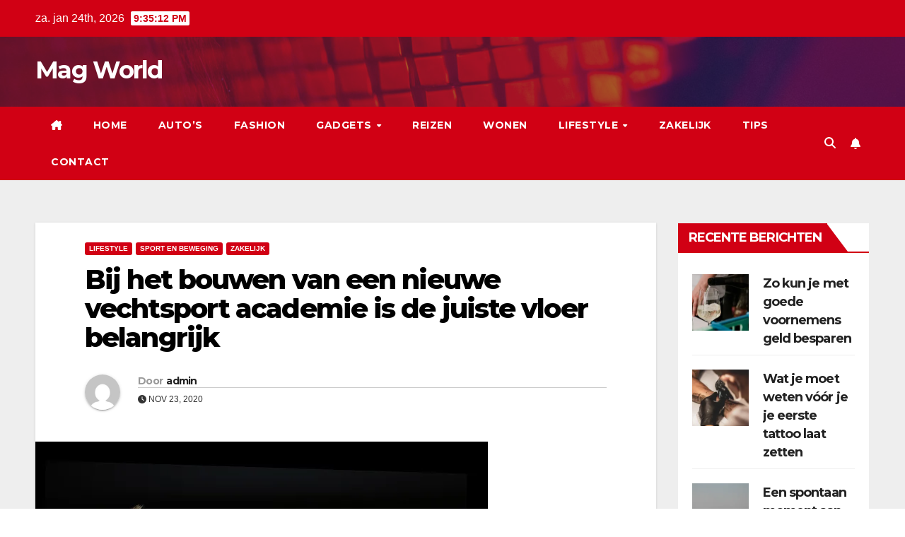

--- FILE ---
content_type: text/html; charset=UTF-8
request_url: https://magworld.nl/bij-het-bouwen-van-een-nieuwe-vechtsport-academie-is-de-juiste-vloer-belangrijk/
body_size: 76374
content:
<!DOCTYPE html>
<html lang="nl-NL">
<head>
<meta charset="UTF-8">
<meta name="viewport" content="width=device-width, initial-scale=1">
<link rel="profile" href="http://gmpg.org/xfn/11">
<meta name='robots' content='index, follow, max-image-preview:large, max-snippet:-1, max-video-preview:-1' />

	<!-- This site is optimized with the Yoast SEO plugin v26.8 - https://yoast.com/product/yoast-seo-wordpress/ -->
	<title>Bij het bouwen van een nieuwe vechtsport academie is de juiste vloer belangrijk - Mag World</title>
	<link rel="canonical" href="https://magworld.nl/bij-het-bouwen-van-een-nieuwe-vechtsport-academie-is-de-juiste-vloer-belangrijk/" />
	<meta property="og:locale" content="nl_NL" />
	<meta property="og:type" content="article" />
	<meta property="og:title" content="Bij het bouwen van een nieuwe vechtsport academie is de juiste vloer belangrijk - Mag World" />
	<meta property="og:description" content="Na jaren hard werken en lobbyen is het nu eindelijk zover. Je hebt van de gemeente toestemming gekregen om je sportschool uit te breiden. Het was niet gemakkelijk en er is een hoop tijd en bureaucratische rompslomp aan vooraf gegaan, maar je kunt nu eindelijk echt beginnen met het verwezenlijken van een echte droom: het [&hellip;]" />
	<meta property="og:url" content="https://magworld.nl/bij-het-bouwen-van-een-nieuwe-vechtsport-academie-is-de-juiste-vloer-belangrijk/" />
	<meta property="og:site_name" content="Mag World" />
	<meta property="article:published_time" content="2020-11-23T08:11:48+00:00" />
	<meta property="article:modified_time" content="2021-01-06T15:04:54+00:00" />
	<meta property="og:image" content="https://magworld.nl/wp-content/uploads/2021/01/magworld-1-2.jpg" />
	<meta property="og:image:width" content="640" />
	<meta property="og:image:height" content="426" />
	<meta property="og:image:type" content="image/jpeg" />
	<meta name="author" content="admin" />
	<meta name="twitter:card" content="summary_large_image" />
	<meta name="twitter:label1" content="Geschreven door" />
	<meta name="twitter:data1" content="admin" />
	<meta name="twitter:label2" content="Geschatte leestijd" />
	<meta name="twitter:data2" content="2 minuten" />
	<script type="application/ld+json" class="yoast-schema-graph">{"@context":"https://schema.org","@graph":[{"@type":"Article","@id":"https://magworld.nl/bij-het-bouwen-van-een-nieuwe-vechtsport-academie-is-de-juiste-vloer-belangrijk/#article","isPartOf":{"@id":"https://magworld.nl/bij-het-bouwen-van-een-nieuwe-vechtsport-academie-is-de-juiste-vloer-belangrijk/"},"author":{"name":"admin","@id":"https://magworld.nl/#/schema/person/c0eb540f4a4883f4acf980c7eb13e2a2"},"headline":"Bij het bouwen van een nieuwe vechtsport academie is de juiste vloer belangrijk","datePublished":"2020-11-23T08:11:48+00:00","dateModified":"2021-01-06T15:04:54+00:00","mainEntityOfPage":{"@id":"https://magworld.nl/bij-het-bouwen-van-een-nieuwe-vechtsport-academie-is-de-juiste-vloer-belangrijk/"},"wordCount":446,"image":{"@id":"https://magworld.nl/bij-het-bouwen-van-een-nieuwe-vechtsport-academie-is-de-juiste-vloer-belangrijk/#primaryimage"},"thumbnailUrl":"https://i0.wp.com/magworld.nl/wp-content/uploads/2021/01/magworld-1-2.jpg?fit=640%2C426&ssl=1","articleSection":["Lifestyle","Sport en beweging","Zakelijk"],"inLanguage":"nl-NL"},{"@type":"WebPage","@id":"https://magworld.nl/bij-het-bouwen-van-een-nieuwe-vechtsport-academie-is-de-juiste-vloer-belangrijk/","url":"https://magworld.nl/bij-het-bouwen-van-een-nieuwe-vechtsport-academie-is-de-juiste-vloer-belangrijk/","name":"Bij het bouwen van een nieuwe vechtsport academie is de juiste vloer belangrijk - Mag World","isPartOf":{"@id":"https://magworld.nl/#website"},"primaryImageOfPage":{"@id":"https://magworld.nl/bij-het-bouwen-van-een-nieuwe-vechtsport-academie-is-de-juiste-vloer-belangrijk/#primaryimage"},"image":{"@id":"https://magworld.nl/bij-het-bouwen-van-een-nieuwe-vechtsport-academie-is-de-juiste-vloer-belangrijk/#primaryimage"},"thumbnailUrl":"https://i0.wp.com/magworld.nl/wp-content/uploads/2021/01/magworld-1-2.jpg?fit=640%2C426&ssl=1","datePublished":"2020-11-23T08:11:48+00:00","dateModified":"2021-01-06T15:04:54+00:00","author":{"@id":"https://magworld.nl/#/schema/person/c0eb540f4a4883f4acf980c7eb13e2a2"},"breadcrumb":{"@id":"https://magworld.nl/bij-het-bouwen-van-een-nieuwe-vechtsport-academie-is-de-juiste-vloer-belangrijk/#breadcrumb"},"inLanguage":"nl-NL","potentialAction":[{"@type":"ReadAction","target":["https://magworld.nl/bij-het-bouwen-van-een-nieuwe-vechtsport-academie-is-de-juiste-vloer-belangrijk/"]}]},{"@type":"ImageObject","inLanguage":"nl-NL","@id":"https://magworld.nl/bij-het-bouwen-van-een-nieuwe-vechtsport-academie-is-de-juiste-vloer-belangrijk/#primaryimage","url":"https://i0.wp.com/magworld.nl/wp-content/uploads/2021/01/magworld-1-2.jpg?fit=640%2C426&ssl=1","contentUrl":"https://i0.wp.com/magworld.nl/wp-content/uploads/2021/01/magworld-1-2.jpg?fit=640%2C426&ssl=1","width":640,"height":426},{"@type":"BreadcrumbList","@id":"https://magworld.nl/bij-het-bouwen-van-een-nieuwe-vechtsport-academie-is-de-juiste-vloer-belangrijk/#breadcrumb","itemListElement":[{"@type":"ListItem","position":1,"name":"Home","item":"https://magworld.nl/"},{"@type":"ListItem","position":2,"name":"Bij het bouwen van een nieuwe vechtsport academie is de juiste vloer belangrijk"}]},{"@type":"WebSite","@id":"https://magworld.nl/#website","url":"https://magworld.nl/","name":"Mag World","description":"","potentialAction":[{"@type":"SearchAction","target":{"@type":"EntryPoint","urlTemplate":"https://magworld.nl/?s={search_term_string}"},"query-input":{"@type":"PropertyValueSpecification","valueRequired":true,"valueName":"search_term_string"}}],"inLanguage":"nl-NL"},{"@type":"Person","@id":"https://magworld.nl/#/schema/person/c0eb540f4a4883f4acf980c7eb13e2a2","name":"admin","image":{"@type":"ImageObject","inLanguage":"nl-NL","@id":"https://magworld.nl/#/schema/person/image/","url":"https://secure.gravatar.com/avatar/8ff7aec2cb1b989d70f3ce5a349a2b92fbb211e7701e7bbaf1c24c13a8c80e4c?s=96&d=mm&r=g","contentUrl":"https://secure.gravatar.com/avatar/8ff7aec2cb1b989d70f3ce5a349a2b92fbb211e7701e7bbaf1c24c13a8c80e4c?s=96&d=mm&r=g","caption":"admin"},"sameAs":["http://magworld.nl"],"url":"https://magworld.nl/author/admin/"}]}</script>
	<!-- / Yoast SEO plugin. -->


<link rel='dns-prefetch' href='//stats.wp.com' />
<link rel='dns-prefetch' href='//fonts.googleapis.com' />
<link rel='preconnect' href='//i0.wp.com' />
<link rel='preconnect' href='//c0.wp.com' />
<link rel="alternate" type="application/rss+xml" title="Mag World &raquo; feed" href="https://magworld.nl/feed/" />
<link rel="alternate" type="application/rss+xml" title="Mag World &raquo; reacties feed" href="https://magworld.nl/comments/feed/" />
<link rel="alternate" title="oEmbed (JSON)" type="application/json+oembed" href="https://magworld.nl/wp-json/oembed/1.0/embed?url=https%3A%2F%2Fmagworld.nl%2Fbij-het-bouwen-van-een-nieuwe-vechtsport-academie-is-de-juiste-vloer-belangrijk%2F" />
<link rel="alternate" title="oEmbed (XML)" type="text/xml+oembed" href="https://magworld.nl/wp-json/oembed/1.0/embed?url=https%3A%2F%2Fmagworld.nl%2Fbij-het-bouwen-van-een-nieuwe-vechtsport-academie-is-de-juiste-vloer-belangrijk%2F&#038;format=xml" />
<style id='wp-img-auto-sizes-contain-inline-css'>
img:is([sizes=auto i],[sizes^="auto," i]){contain-intrinsic-size:3000px 1500px}
/*# sourceURL=wp-img-auto-sizes-contain-inline-css */
</style>
<style id='wp-emoji-styles-inline-css'>

	img.wp-smiley, img.emoji {
		display: inline !important;
		border: none !important;
		box-shadow: none !important;
		height: 1em !important;
		width: 1em !important;
		margin: 0 0.07em !important;
		vertical-align: -0.1em !important;
		background: none !important;
		padding: 0 !important;
	}
/*# sourceURL=wp-emoji-styles-inline-css */
</style>
<style id='wp-block-library-inline-css'>
:root{--wp-block-synced-color:#7a00df;--wp-block-synced-color--rgb:122,0,223;--wp-bound-block-color:var(--wp-block-synced-color);--wp-editor-canvas-background:#ddd;--wp-admin-theme-color:#007cba;--wp-admin-theme-color--rgb:0,124,186;--wp-admin-theme-color-darker-10:#006ba1;--wp-admin-theme-color-darker-10--rgb:0,107,160.5;--wp-admin-theme-color-darker-20:#005a87;--wp-admin-theme-color-darker-20--rgb:0,90,135;--wp-admin-border-width-focus:2px}@media (min-resolution:192dpi){:root{--wp-admin-border-width-focus:1.5px}}.wp-element-button{cursor:pointer}:root .has-very-light-gray-background-color{background-color:#eee}:root .has-very-dark-gray-background-color{background-color:#313131}:root .has-very-light-gray-color{color:#eee}:root .has-very-dark-gray-color{color:#313131}:root .has-vivid-green-cyan-to-vivid-cyan-blue-gradient-background{background:linear-gradient(135deg,#00d084,#0693e3)}:root .has-purple-crush-gradient-background{background:linear-gradient(135deg,#34e2e4,#4721fb 50%,#ab1dfe)}:root .has-hazy-dawn-gradient-background{background:linear-gradient(135deg,#faaca8,#dad0ec)}:root .has-subdued-olive-gradient-background{background:linear-gradient(135deg,#fafae1,#67a671)}:root .has-atomic-cream-gradient-background{background:linear-gradient(135deg,#fdd79a,#004a59)}:root .has-nightshade-gradient-background{background:linear-gradient(135deg,#330968,#31cdcf)}:root .has-midnight-gradient-background{background:linear-gradient(135deg,#020381,#2874fc)}:root{--wp--preset--font-size--normal:16px;--wp--preset--font-size--huge:42px}.has-regular-font-size{font-size:1em}.has-larger-font-size{font-size:2.625em}.has-normal-font-size{font-size:var(--wp--preset--font-size--normal)}.has-huge-font-size{font-size:var(--wp--preset--font-size--huge)}.has-text-align-center{text-align:center}.has-text-align-left{text-align:left}.has-text-align-right{text-align:right}.has-fit-text{white-space:nowrap!important}#end-resizable-editor-section{display:none}.aligncenter{clear:both}.items-justified-left{justify-content:flex-start}.items-justified-center{justify-content:center}.items-justified-right{justify-content:flex-end}.items-justified-space-between{justify-content:space-between}.screen-reader-text{border:0;clip-path:inset(50%);height:1px;margin:-1px;overflow:hidden;padding:0;position:absolute;width:1px;word-wrap:normal!important}.screen-reader-text:focus{background-color:#ddd;clip-path:none;color:#444;display:block;font-size:1em;height:auto;left:5px;line-height:normal;padding:15px 23px 14px;text-decoration:none;top:5px;width:auto;z-index:100000}html :where(.has-border-color){border-style:solid}html :where([style*=border-top-color]){border-top-style:solid}html :where([style*=border-right-color]){border-right-style:solid}html :where([style*=border-bottom-color]){border-bottom-style:solid}html :where([style*=border-left-color]){border-left-style:solid}html :where([style*=border-width]){border-style:solid}html :where([style*=border-top-width]){border-top-style:solid}html :where([style*=border-right-width]){border-right-style:solid}html :where([style*=border-bottom-width]){border-bottom-style:solid}html :where([style*=border-left-width]){border-left-style:solid}html :where(img[class*=wp-image-]){height:auto;max-width:100%}:where(figure){margin:0 0 1em}html :where(.is-position-sticky){--wp-admin--admin-bar--position-offset:var(--wp-admin--admin-bar--height,0px)}@media screen and (max-width:600px){html :where(.is-position-sticky){--wp-admin--admin-bar--position-offset:0px}}

/*# sourceURL=wp-block-library-inline-css */
</style><style id='global-styles-inline-css'>
:root{--wp--preset--aspect-ratio--square: 1;--wp--preset--aspect-ratio--4-3: 4/3;--wp--preset--aspect-ratio--3-4: 3/4;--wp--preset--aspect-ratio--3-2: 3/2;--wp--preset--aspect-ratio--2-3: 2/3;--wp--preset--aspect-ratio--16-9: 16/9;--wp--preset--aspect-ratio--9-16: 9/16;--wp--preset--color--black: #000000;--wp--preset--color--cyan-bluish-gray: #abb8c3;--wp--preset--color--white: #ffffff;--wp--preset--color--pale-pink: #f78da7;--wp--preset--color--vivid-red: #cf2e2e;--wp--preset--color--luminous-vivid-orange: #ff6900;--wp--preset--color--luminous-vivid-amber: #fcb900;--wp--preset--color--light-green-cyan: #7bdcb5;--wp--preset--color--vivid-green-cyan: #00d084;--wp--preset--color--pale-cyan-blue: #8ed1fc;--wp--preset--color--vivid-cyan-blue: #0693e3;--wp--preset--color--vivid-purple: #9b51e0;--wp--preset--gradient--vivid-cyan-blue-to-vivid-purple: linear-gradient(135deg,rgb(6,147,227) 0%,rgb(155,81,224) 100%);--wp--preset--gradient--light-green-cyan-to-vivid-green-cyan: linear-gradient(135deg,rgb(122,220,180) 0%,rgb(0,208,130) 100%);--wp--preset--gradient--luminous-vivid-amber-to-luminous-vivid-orange: linear-gradient(135deg,rgb(252,185,0) 0%,rgb(255,105,0) 100%);--wp--preset--gradient--luminous-vivid-orange-to-vivid-red: linear-gradient(135deg,rgb(255,105,0) 0%,rgb(207,46,46) 100%);--wp--preset--gradient--very-light-gray-to-cyan-bluish-gray: linear-gradient(135deg,rgb(238,238,238) 0%,rgb(169,184,195) 100%);--wp--preset--gradient--cool-to-warm-spectrum: linear-gradient(135deg,rgb(74,234,220) 0%,rgb(151,120,209) 20%,rgb(207,42,186) 40%,rgb(238,44,130) 60%,rgb(251,105,98) 80%,rgb(254,248,76) 100%);--wp--preset--gradient--blush-light-purple: linear-gradient(135deg,rgb(255,206,236) 0%,rgb(152,150,240) 100%);--wp--preset--gradient--blush-bordeaux: linear-gradient(135deg,rgb(254,205,165) 0%,rgb(254,45,45) 50%,rgb(107,0,62) 100%);--wp--preset--gradient--luminous-dusk: linear-gradient(135deg,rgb(255,203,112) 0%,rgb(199,81,192) 50%,rgb(65,88,208) 100%);--wp--preset--gradient--pale-ocean: linear-gradient(135deg,rgb(255,245,203) 0%,rgb(182,227,212) 50%,rgb(51,167,181) 100%);--wp--preset--gradient--electric-grass: linear-gradient(135deg,rgb(202,248,128) 0%,rgb(113,206,126) 100%);--wp--preset--gradient--midnight: linear-gradient(135deg,rgb(2,3,129) 0%,rgb(40,116,252) 100%);--wp--preset--font-size--small: 13px;--wp--preset--font-size--medium: 20px;--wp--preset--font-size--large: 36px;--wp--preset--font-size--x-large: 42px;--wp--preset--spacing--20: 0.44rem;--wp--preset--spacing--30: 0.67rem;--wp--preset--spacing--40: 1rem;--wp--preset--spacing--50: 1.5rem;--wp--preset--spacing--60: 2.25rem;--wp--preset--spacing--70: 3.38rem;--wp--preset--spacing--80: 5.06rem;--wp--preset--shadow--natural: 6px 6px 9px rgba(0, 0, 0, 0.2);--wp--preset--shadow--deep: 12px 12px 50px rgba(0, 0, 0, 0.4);--wp--preset--shadow--sharp: 6px 6px 0px rgba(0, 0, 0, 0.2);--wp--preset--shadow--outlined: 6px 6px 0px -3px rgb(255, 255, 255), 6px 6px rgb(0, 0, 0);--wp--preset--shadow--crisp: 6px 6px 0px rgb(0, 0, 0);}:where(.is-layout-flex){gap: 0.5em;}:where(.is-layout-grid){gap: 0.5em;}body .is-layout-flex{display: flex;}.is-layout-flex{flex-wrap: wrap;align-items: center;}.is-layout-flex > :is(*, div){margin: 0;}body .is-layout-grid{display: grid;}.is-layout-grid > :is(*, div){margin: 0;}:where(.wp-block-columns.is-layout-flex){gap: 2em;}:where(.wp-block-columns.is-layout-grid){gap: 2em;}:where(.wp-block-post-template.is-layout-flex){gap: 1.25em;}:where(.wp-block-post-template.is-layout-grid){gap: 1.25em;}.has-black-color{color: var(--wp--preset--color--black) !important;}.has-cyan-bluish-gray-color{color: var(--wp--preset--color--cyan-bluish-gray) !important;}.has-white-color{color: var(--wp--preset--color--white) !important;}.has-pale-pink-color{color: var(--wp--preset--color--pale-pink) !important;}.has-vivid-red-color{color: var(--wp--preset--color--vivid-red) !important;}.has-luminous-vivid-orange-color{color: var(--wp--preset--color--luminous-vivid-orange) !important;}.has-luminous-vivid-amber-color{color: var(--wp--preset--color--luminous-vivid-amber) !important;}.has-light-green-cyan-color{color: var(--wp--preset--color--light-green-cyan) !important;}.has-vivid-green-cyan-color{color: var(--wp--preset--color--vivid-green-cyan) !important;}.has-pale-cyan-blue-color{color: var(--wp--preset--color--pale-cyan-blue) !important;}.has-vivid-cyan-blue-color{color: var(--wp--preset--color--vivid-cyan-blue) !important;}.has-vivid-purple-color{color: var(--wp--preset--color--vivid-purple) !important;}.has-black-background-color{background-color: var(--wp--preset--color--black) !important;}.has-cyan-bluish-gray-background-color{background-color: var(--wp--preset--color--cyan-bluish-gray) !important;}.has-white-background-color{background-color: var(--wp--preset--color--white) !important;}.has-pale-pink-background-color{background-color: var(--wp--preset--color--pale-pink) !important;}.has-vivid-red-background-color{background-color: var(--wp--preset--color--vivid-red) !important;}.has-luminous-vivid-orange-background-color{background-color: var(--wp--preset--color--luminous-vivid-orange) !important;}.has-luminous-vivid-amber-background-color{background-color: var(--wp--preset--color--luminous-vivid-amber) !important;}.has-light-green-cyan-background-color{background-color: var(--wp--preset--color--light-green-cyan) !important;}.has-vivid-green-cyan-background-color{background-color: var(--wp--preset--color--vivid-green-cyan) !important;}.has-pale-cyan-blue-background-color{background-color: var(--wp--preset--color--pale-cyan-blue) !important;}.has-vivid-cyan-blue-background-color{background-color: var(--wp--preset--color--vivid-cyan-blue) !important;}.has-vivid-purple-background-color{background-color: var(--wp--preset--color--vivid-purple) !important;}.has-black-border-color{border-color: var(--wp--preset--color--black) !important;}.has-cyan-bluish-gray-border-color{border-color: var(--wp--preset--color--cyan-bluish-gray) !important;}.has-white-border-color{border-color: var(--wp--preset--color--white) !important;}.has-pale-pink-border-color{border-color: var(--wp--preset--color--pale-pink) !important;}.has-vivid-red-border-color{border-color: var(--wp--preset--color--vivid-red) !important;}.has-luminous-vivid-orange-border-color{border-color: var(--wp--preset--color--luminous-vivid-orange) !important;}.has-luminous-vivid-amber-border-color{border-color: var(--wp--preset--color--luminous-vivid-amber) !important;}.has-light-green-cyan-border-color{border-color: var(--wp--preset--color--light-green-cyan) !important;}.has-vivid-green-cyan-border-color{border-color: var(--wp--preset--color--vivid-green-cyan) !important;}.has-pale-cyan-blue-border-color{border-color: var(--wp--preset--color--pale-cyan-blue) !important;}.has-vivid-cyan-blue-border-color{border-color: var(--wp--preset--color--vivid-cyan-blue) !important;}.has-vivid-purple-border-color{border-color: var(--wp--preset--color--vivid-purple) !important;}.has-vivid-cyan-blue-to-vivid-purple-gradient-background{background: var(--wp--preset--gradient--vivid-cyan-blue-to-vivid-purple) !important;}.has-light-green-cyan-to-vivid-green-cyan-gradient-background{background: var(--wp--preset--gradient--light-green-cyan-to-vivid-green-cyan) !important;}.has-luminous-vivid-amber-to-luminous-vivid-orange-gradient-background{background: var(--wp--preset--gradient--luminous-vivid-amber-to-luminous-vivid-orange) !important;}.has-luminous-vivid-orange-to-vivid-red-gradient-background{background: var(--wp--preset--gradient--luminous-vivid-orange-to-vivid-red) !important;}.has-very-light-gray-to-cyan-bluish-gray-gradient-background{background: var(--wp--preset--gradient--very-light-gray-to-cyan-bluish-gray) !important;}.has-cool-to-warm-spectrum-gradient-background{background: var(--wp--preset--gradient--cool-to-warm-spectrum) !important;}.has-blush-light-purple-gradient-background{background: var(--wp--preset--gradient--blush-light-purple) !important;}.has-blush-bordeaux-gradient-background{background: var(--wp--preset--gradient--blush-bordeaux) !important;}.has-luminous-dusk-gradient-background{background: var(--wp--preset--gradient--luminous-dusk) !important;}.has-pale-ocean-gradient-background{background: var(--wp--preset--gradient--pale-ocean) !important;}.has-electric-grass-gradient-background{background: var(--wp--preset--gradient--electric-grass) !important;}.has-midnight-gradient-background{background: var(--wp--preset--gradient--midnight) !important;}.has-small-font-size{font-size: var(--wp--preset--font-size--small) !important;}.has-medium-font-size{font-size: var(--wp--preset--font-size--medium) !important;}.has-large-font-size{font-size: var(--wp--preset--font-size--large) !important;}.has-x-large-font-size{font-size: var(--wp--preset--font-size--x-large) !important;}
/*# sourceURL=global-styles-inline-css */
</style>

<style id='classic-theme-styles-inline-css'>
/*! This file is auto-generated */
.wp-block-button__link{color:#fff;background-color:#32373c;border-radius:9999px;box-shadow:none;text-decoration:none;padding:calc(.667em + 2px) calc(1.333em + 2px);font-size:1.125em}.wp-block-file__button{background:#32373c;color:#fff;text-decoration:none}
/*# sourceURL=/wp-includes/css/classic-themes.min.css */
</style>
<link rel='stylesheet' id='blossomthemes-toolkit-css' href='https://magworld.nl/wp-content/plugins/blossomthemes-toolkit/public/css/blossomthemes-toolkit-public.min.css?ver=2.2.7' media='all' />
<link rel='stylesheet' id='newsup-fonts-css' href='//fonts.googleapis.com/css?family=Montserrat%3A400%2C500%2C700%2C800%7CWork%2BSans%3A300%2C400%2C500%2C600%2C700%2C800%2C900%26display%3Dswap&#038;subset=latin%2Clatin-ext' media='all' />
<link rel='stylesheet' id='bootstrap-css' href='https://magworld.nl/wp-content/themes/newsup/css/bootstrap.css?ver=6.9' media='all' />
<link rel='stylesheet' id='newsup-style-css' href='https://magworld.nl/wp-content/themes/newsberg/style.css?ver=6.9' media='all' />
<link rel='stylesheet' id='font-awesome-5-all-css' href='https://magworld.nl/wp-content/themes/newsup/css/font-awesome/css/all.min.css?ver=6.9' media='all' />
<link rel='stylesheet' id='font-awesome-4-shim-css' href='https://magworld.nl/wp-content/themes/newsup/css/font-awesome/css/v4-shims.min.css?ver=6.9' media='all' />
<link rel='stylesheet' id='owl-carousel-css' href='https://magworld.nl/wp-content/themes/newsup/css/owl.carousel.css?ver=6.9' media='all' />
<link rel='stylesheet' id='smartmenus-css' href='https://magworld.nl/wp-content/themes/newsup/css/jquery.smartmenus.bootstrap.css?ver=6.9' media='all' />
<link rel='stylesheet' id='newsup-custom-css-css' href='https://magworld.nl/wp-content/themes/newsup/inc/ansar/customize/css/customizer.css?ver=1.0' media='all' />
<link rel='stylesheet' id='newsup-style-parent-css' href='https://magworld.nl/wp-content/themes/newsup/style.css?ver=6.9' media='all' />
<link rel='stylesheet' id='newsberg-style-css' href='https://magworld.nl/wp-content/themes/newsberg/style.css?ver=1.0' media='all' />
<link rel='stylesheet' id='newsberg-default-css-css' href='https://magworld.nl/wp-content/themes/newsberg/css/colors/default.css?ver=6.9' media='all' />
<link rel='stylesheet' id='wp-block-paragraph-css' href='https://c0.wp.com/c/6.9/wp-includes/blocks/paragraph/style.min.css' media='all' />
<link rel='stylesheet' id='wp-block-heading-css' href='https://c0.wp.com/c/6.9/wp-includes/blocks/heading/style.min.css' media='all' />
<script src="https://c0.wp.com/c/6.9/wp-includes/js/jquery/jquery.min.js" id="jquery-core-js"></script>
<script src="https://c0.wp.com/c/6.9/wp-includes/js/jquery/jquery-migrate.min.js" id="jquery-migrate-js"></script>
<script src="https://magworld.nl/wp-content/plugins/strato-assistant/js/cookies.js?ver=6.9" id="strato-assistant-wp-cookies-js"></script>
<script src="https://magworld.nl/wp-content/themes/newsup/js/navigation.js?ver=6.9" id="newsup-navigation-js"></script>
<script src="https://magworld.nl/wp-content/themes/newsup/js/bootstrap.js?ver=6.9" id="bootstrap-js"></script>
<script src="https://magworld.nl/wp-content/themes/newsup/js/owl.carousel.min.js?ver=6.9" id="owl-carousel-min-js"></script>
<script src="https://magworld.nl/wp-content/themes/newsup/js/jquery.smartmenus.js?ver=6.9" id="smartmenus-js-js"></script>
<script src="https://magworld.nl/wp-content/themes/newsup/js/jquery.smartmenus.bootstrap.js?ver=6.9" id="bootstrap-smartmenus-js-js"></script>
<script src="https://magworld.nl/wp-content/themes/newsup/js/jquery.marquee.js?ver=6.9" id="newsup-marquee-js-js"></script>
<script src="https://magworld.nl/wp-content/themes/newsup/js/main.js?ver=6.9" id="newsup-main-js-js"></script>
<link rel="https://api.w.org/" href="https://magworld.nl/wp-json/" /><link rel="alternate" title="JSON" type="application/json" href="https://magworld.nl/wp-json/wp/v2/posts/6027" /><link rel="EditURI" type="application/rsd+xml" title="RSD" href="https://magworld.nl/xmlrpc.php?rsd" />
<meta name="generator" content="WordPress 6.9" />
<link rel='shortlink' href='https://magworld.nl/?p=6027' />
<meta name="generator" content="performance-lab 4.0.1; plugins: ">
	<style>img#wpstats{display:none}</style>
		<style type="text/css" id="custom-background-css">
    .wrapper { background-color: #eee; }
</style>
    <style type="text/css">
            body .site-title a,
        body .site-description {
            color: ##143745;
        }

        .site-branding-text .site-title a {
                font-size: px;
            }

            @media only screen and (max-width: 640px) {
                .site-branding-text .site-title a {
                    font-size: 40px;

                }
            }

            @media only screen and (max-width: 375px) {
                .site-branding-text .site-title a {
                    font-size: 32px;

                }
            }

        </style>
    <!-- Google tag (gtag.js) -->
<script async src="https://www.googletagmanager.com/gtag/js?id=G-0RPDFPDSYF"></script>
<script>
  window.dataLayer = window.dataLayer || [];
  function gtag(){dataLayer.push(arguments);}
  gtag('js', new Date());

  gtag('config', 'G-0RPDFPDSYF');
</script>	
</head>
<body class="wp-singular post-template-default single single-post postid-6027 single-format-image wp-embed-responsive wp-theme-newsup wp-child-theme-newsberg ta-hide-date-author-in-list" >
<div id="page" class="site">
<a class="skip-link screen-reader-text" href="#content">
Ga naar de inhoud</a>
    <div class="wrapper" id="custom-background-css">
        <header class="mg-headwidget">
            <!--==================== TOP BAR ====================-->

            <div class="mg-head-detail hidden-xs">
    <div class="container-fluid">
        <div class="row align-items-center">
                        <div class="col-md-6 col-xs-12">
                <ul class="info-left">
                            <li>za. jan 24th, 2026             <span  id="time" class="time"></span>
                    
        </li>
                    </ul>
            </div>
                        <div class="col-md-6 col-xs-12">
                <ul class="mg-social info-right">
                    
                                                                                                                         
                                    </ul>
            </div>
                    </div>
    </div>
</div>
            <div class="clearfix"></div>
                        <div class="mg-nav-widget-area-back" style='background-image: url("https://magworld.nl/wp-content/themes/newsberg/images/head-back.jpg" );'>
                        <div class="overlay">
              <div class="inner"  style="background-color:rgba(32,47,91,0.4);" > 
                <div class="container-fluid">
                    <div class="mg-nav-widget-area">
                        <div class="row align-items-center">
                                                        <div class="col-md-3 text-center-xs">
                                                                <div class="navbar-header">
                                                                  <div class="site-branding-text">
                                                                <p class="site-title"> <a href="https://magworld.nl/" rel="home">Mag World</a></p>
                                                                <p class="site-description"></p>
                                </div>
                             
                                </div>
                            </div>
                           
                        </div>
                    </div>
                </div>
              </div>
              </div>
          </div>
    <div class="mg-menu-full">
      <nav class="navbar navbar-expand-lg navbar-wp">
        <div class="container-fluid">
          <!-- Right nav -->
                    <div class="m-header align-items-center">
                                                <a class="mobilehomebtn" href="https://magworld.nl"><span class="fa-solid fa-house-chimney"></span></a>
                        <!-- navbar-toggle -->
                        <button class="navbar-toggler mx-auto" type="button" data-toggle="collapse" data-target="#navbar-wp" aria-controls="navbarSupportedContent" aria-expanded="false" aria-label="Toggle navigatie">
                          <span class="burger">
                            <span class="burger-line"></span>
                            <span class="burger-line"></span>
                            <span class="burger-line"></span>
                          </span>
                        </button>
                        <!-- /navbar-toggle -->
                                                <div class="dropdown show mg-search-box pr-2">
                            <a class="dropdown-toggle msearch ml-auto" href="#" role="button" id="dropdownMenuLink" data-toggle="dropdown" aria-haspopup="true" aria-expanded="false">
                               <i class="fas fa-search"></i>
                            </a> 
                            <div class="dropdown-menu searchinner" aria-labelledby="dropdownMenuLink">
                                <form role="search" method="get" id="searchform" action="https://magworld.nl/">
  <div class="input-group">
    <input type="search" class="form-control" placeholder="Zoeken" value="" name="s" />
    <span class="input-group-btn btn-default">
    <button type="submit" class="btn"> <i class="fas fa-search"></i> </button>
    </span> </div>
</form>                            </div>
                        </div>
                                              <a href="#"  target="_blank"   class="btn-bell btn-theme mx-2"><i class="fa fa-bell"></i></a>
                                            
                    </div>
                    <!-- /Right nav -->
         
          
                  <div class="collapse navbar-collapse" id="navbar-wp">
                    <div class="d-md-block">
                      <ul id="menu-primary" class="nav navbar-nav mr-auto"><li class="active home"><a class="homebtn" href="https://magworld.nl"><span class='fa-solid fa-house-chimney'></span></a></li><li id="menu-item-4864" class="menu-item menu-item-type-custom menu-item-object-custom menu-item-home menu-item-4864"><a class="nav-link" title="Home" href="https://magworld.nl/">Home</a></li>
<li id="menu-item-6" class="menu-item menu-item-type-taxonomy menu-item-object-category menu-item-6"><a class="nav-link" title="Auto&#039;s" href="https://magworld.nl/category/auto/">Auto&#8217;s</a></li>
<li id="menu-item-7" class="menu-item menu-item-type-taxonomy menu-item-object-category menu-item-7"><a class="nav-link" title="Fashion" href="https://magworld.nl/category/fashion/">Fashion</a></li>
<li id="menu-item-8" class="menu-item menu-item-type-taxonomy menu-item-object-category menu-item-has-children menu-item-8 dropdown"><a class="nav-link" title="Gadgets" href="https://magworld.nl/category/gadgets/" data-toggle="dropdown" class="dropdown-toggle">Gadgets </a>
<ul role="menu" class=" dropdown-menu">
	<li id="menu-item-34" class="menu-item menu-item-type-taxonomy menu-item-object-category menu-item-34"><a class="dropdown-item" title="Mobile" href="https://magworld.nl/category/gadgets/mobile/">Mobile</a></li>
</ul>
</li>
<li id="menu-item-10" class="menu-item menu-item-type-taxonomy menu-item-object-category menu-item-10"><a class="nav-link" title="Reizen" href="https://magworld.nl/category/reizen/">Reizen</a></li>
<li id="menu-item-12" class="menu-item menu-item-type-taxonomy menu-item-object-category menu-item-12"><a class="nav-link" title="Wonen" href="https://magworld.nl/category/wonen/">Wonen</a></li>
<li id="menu-item-13" class="menu-item menu-item-type-taxonomy menu-item-object-category current-post-ancestor current-menu-parent current-post-parent menu-item-has-children menu-item-13 dropdown"><a class="nav-link" title="Lifestyle" href="https://magworld.nl/category/lifestyle/" data-toggle="dropdown" class="dropdown-toggle">Lifestyle </a>
<ul role="menu" class=" dropdown-menu">
	<li id="menu-item-11" class="menu-item menu-item-type-taxonomy menu-item-object-category current-post-ancestor current-menu-parent current-post-parent menu-item-11"><a class="dropdown-item" title="Sport en beweging" href="https://magworld.nl/category/lifestyle/sport-en-beweging/">Sport en beweging</a></li>
	<li id="menu-item-9" class="menu-item menu-item-type-taxonomy menu-item-object-category menu-item-9"><a class="dropdown-item" title="Mens en gezondheid" href="https://magworld.nl/category/lifestyle/mens-en-gezondheid/">Mens en gezondheid</a></li>
</ul>
</li>
<li id="menu-item-7559" class="menu-item menu-item-type-taxonomy menu-item-object-category current-post-ancestor current-menu-parent current-post-parent menu-item-7559"><a class="nav-link" title="Zakelijk" href="https://magworld.nl/category/zakelijk/">Zakelijk</a></li>
<li id="menu-item-7560" class="menu-item menu-item-type-taxonomy menu-item-object-category menu-item-7560"><a class="nav-link" title="Tips" href="https://magworld.nl/category/tips/">Tips</a></li>
<li id="menu-item-5215" class="menu-item menu-item-type-post_type menu-item-object-page menu-item-5215"><a class="nav-link" title="Contact" href="https://magworld.nl/contact/">Contact</a></li>
</ul>                      </div>      
                  </div>

                    <!-- Right nav -->
                    <div class="desk-header d-lg-flex pl-3 ml-auto my-2 my-lg-0 position-relative align-items-center">
                        <!-- /navbar-toggle -->
                                                <div class="dropdown show mg-search-box pr-2">
                            

                            <a class="dropdown-toggle msearch ml-auto" href="#" role="button" id="dropdownMenuLink" data-toggle="dropdown" aria-haspopup="true" aria-expanded="false">
                               <i class="fas fa-search"></i>
                            </a>

                            <div class="dropdown-menu searchinner" aria-labelledby="dropdownMenuLink">
                                <form role="search" method="get" id="searchform" action="https://magworld.nl/">
  <div class="input-group">
    <input type="search" class="form-control" placeholder="Zoeken" value="" name="s" />
    <span class="input-group-btn btn-default">
    <button type="submit" class="btn"> <i class="fas fa-search"></i> </button>
    </span> </div>
</form>                            </div>
                        </div>
                                              <a href="#"  target="_blank"   class="btn-bell btn-theme mx-2"><i class="fa fa-bell"></i></a>
                                        </div>
                    <!-- /Right nav -->
          </div>
      </nav> <!-- /Navigation -->
    </div>
</header>
<div class="clearfix"></div>
 <!-- =========================
     Page Content Section      
============================== -->
<main id="content" class="single-class content">
    <!--container-->
    <div class="container-fluid">
      <!--row-->
      <div class="row">
        <!--col-md-->
                                                <div class="col-md-9">
                    		                  <div class="mg-blog-post-box"> 
              <div class="mg-header">
                                <div class="mg-blog-category"> 
                      <a class="newsup-categories category-color-1" href="https://magworld.nl/category/lifestyle/" alt="Bekijk alle berichten in Lifestyle"> 
                                 Lifestyle
                             </a><a class="newsup-categories category-color-1" href="https://magworld.nl/category/lifestyle/sport-en-beweging/" alt="Bekijk alle berichten in Sport en beweging"> 
                                 Sport en beweging
                             </a><a class="newsup-categories category-color-1" href="https://magworld.nl/category/zakelijk/" alt="Bekijk alle berichten in Zakelijk"> 
                                 Zakelijk
                             </a>                </div>
                                <h1 class="title single"> <a title="Permalink naar: Bij het bouwen van een nieuwe vechtsport academie is de juiste vloer belangrijk">
                  Bij het bouwen van een nieuwe vechtsport academie is de juiste vloer belangrijk</a>
                </h1>
                                <div class="media mg-info-author-block"> 
                                    <a class="mg-author-pic" href="https://magworld.nl/author/admin/"> <img alt='' src='https://secure.gravatar.com/avatar/8ff7aec2cb1b989d70f3ce5a349a2b92fbb211e7701e7bbaf1c24c13a8c80e4c?s=150&#038;d=mm&#038;r=g' srcset='https://secure.gravatar.com/avatar/8ff7aec2cb1b989d70f3ce5a349a2b92fbb211e7701e7bbaf1c24c13a8c80e4c?s=300&#038;d=mm&#038;r=g 2x' class='avatar avatar-150 photo' height='150' width='150' decoding='async'/> </a>
                                    <div class="media-body">
                                        <h4 class="media-heading"><span>Door</span><a href="https://magworld.nl/author/admin/">admin</a></h4>
                                        <span class="mg-blog-date"><i class="fas fa-clock"></i> 
                      nov 23, 2020</span>
                                      </div>
                </div>
                            </div>
              <img width="640" height="426" src="https://magworld.nl/wp-content/uploads/2021/01/magworld-1-2.jpg" class="img-fluid wp-post-image" alt="" decoding="async" fetchpriority="high" srcset="https://i0.wp.com/magworld.nl/wp-content/uploads/2021/01/magworld-1-2.jpg?w=640&amp;ssl=1 640w, https://i0.wp.com/magworld.nl/wp-content/uploads/2021/01/magworld-1-2.jpg?resize=300%2C200&amp;ssl=1 300w" sizes="(max-width: 640px) 100vw, 640px" />              <article class="page-content-single small single">
                
<p>Na jaren hard werken en lobbyen is het nu eindelijk zover. Je hebt van de gemeente toestemming gekregen om je sportschool uit te breiden. Het was niet gemakkelijk en er is een hoop tijd en bureaucratische rompslomp aan vooraf gegaan, maar je kunt nu eindelijk echt beginnen met het verwezenlijken van een echte droom: het aanleggen van een heuse martial art academie.&nbsp;</p>



<p>Toen je de sportschool een paar jaar geleden begon, had je al je in achterhoofd dat je deze graag uit wilde breiden met een school voor oosterse vechtsporten. Daar ligt namelijk je passie en je bent naast judoka met een zwarte band, ook een fanatieke beoefenaar van Aikido. Niks is zo fijn voor je dan je goed in het zweet werken en het maximale uit je lichaam te halen door middel van uitgebreide oefeningen die je de lat steeds hoger laten leggen.&nbsp;</p>



<h2 class="wp-block-heading"><strong>Je kunt straks ruim 220 vierkante meter toevoegen als lesruimte</strong></h2>



<p>Nu is het dan eindelijk zo ver en je kunt straks maar liefst 220 vierkante meter toevoegen aan de bestaande sportschool om daar lessen te geven in allerlei verschillende soorten oosterse vechtsporten. Natuurlijk zal judo een van de klassen zijn die wordt gegeven voor verschillende leeftijdscategorieën, maar ook capoeira, karate, aikido en jiu jitsu staan op het programma waar geïnteresseerden straks lessen in kunnen volgen.&nbsp;</p>



<p>Voordat het zover is moet je nog wel het nodige organiseren om de ruimte les klaar te maken. Een flinke laag verf is sowieso vereist om de ruimte nieuw leven in te blazen. Je zult ook speciale kleedkamers met badkamers moeten aanleggen om zowel de mannelijke als de vrouwelijke beoefenaars van de sport een comfortabele ruimte te geven waar ze zich straks kunnen omkleden. En een van de belangrijkste aspecten, die vaak over het hoofd gezien wordt, is het laten installeren van een degelijke vloer.&nbsp;</p>



<h2 class="wp-block-heading"><strong>Een goede oplossing voor een degelijke vloer is het toepassen van puzzelmatten</strong></h2>



<p>Een van de meest praktische en economische manieren om een goede vloer te laten leggen, is door gebruik te maken van <a href="https://www.fightshop.nl/matten/puzzelmatten.html">puzzelmatten</a>. Eenvoudig en makkelijk in elkaar te steken, zijn puzzelmatten verkrijgbaar in diktes van twee of vier centimeter. Daarnaast is het ook mogelijk om verschillende kleuren naast elkaar te gebruiken, zodat je je ruimte ook van een interessante kleurschakering kunt voorzien.&nbsp;</p>



<p>Als je kiest voor puzzelmatten van 4 centimeter hoog, ben je ervan verzekerd dat je de harde cementen ondervloeren niet meer zult voelen als je een keer onverhoopt ten val komt. Zeker voor die vechtsporten waar specifieke grond- en werptechnieken bij komen kijken, is een vloerdikte van 4 centimeter wel een vereiste.</p>
                                                     <script>
    function pinIt()
    {
      var e = document.createElement('script');
      e.setAttribute('type','text/javascript');
      e.setAttribute('charset','UTF-8');
      e.setAttribute('src','https://assets.pinterest.com/js/pinmarklet.js?r='+Math.random()*99999999);
      document.body.appendChild(e);
    }
    </script>
                     <div class="post-share">
                          <div class="post-share-icons cf">
                           
                              <a href="https://www.facebook.com/sharer.php?u=https%3A%2F%2Fmagworld.nl%2Fbij-het-bouwen-van-een-nieuwe-vechtsport-academie-is-de-juiste-vloer-belangrijk%2F" class="link facebook" target="_blank" >
                                <i class="fab fa-facebook"></i></a>
                            
            
                              <a href="http://twitter.com/share?url=https%3A%2F%2Fmagworld.nl%2Fbij-het-bouwen-van-een-nieuwe-vechtsport-academie-is-de-juiste-vloer-belangrijk%2F&#038;text=Bij%20het%20bouwen%20van%20een%20nieuwe%20vechtsport%20academie%20is%20de%20juiste%20vloer%20belangrijk" class="link x-twitter" target="_blank">
                                <i class="fa-brands fa-x-twitter"></i></a>
            
                              <a href="mailto:?subject=Bij%20het%20bouwen%20van%20een%20nieuwe%20vechtsport%20academie%20is%20de%20juiste%20vloer%20belangrijk&#038;body=https%3A%2F%2Fmagworld.nl%2Fbij-het-bouwen-van-een-nieuwe-vechtsport-academie-is-de-juiste-vloer-belangrijk%2F" class="link email" target="_blank" >
                                <i class="fas fa-envelope"></i></a>


                              <a href="https://www.linkedin.com/sharing/share-offsite/?url=https%3A%2F%2Fmagworld.nl%2Fbij-het-bouwen-van-een-nieuwe-vechtsport-academie-is-de-juiste-vloer-belangrijk%2F&#038;title=Bij%20het%20bouwen%20van%20een%20nieuwe%20vechtsport%20academie%20is%20de%20juiste%20vloer%20belangrijk" class="link linkedin" target="_blank" >
                                <i class="fab fa-linkedin"></i></a>

                             <a href="https://telegram.me/share/url?url=https%3A%2F%2Fmagworld.nl%2Fbij-het-bouwen-van-een-nieuwe-vechtsport-academie-is-de-juiste-vloer-belangrijk%2F&#038;text&#038;title=Bij%20het%20bouwen%20van%20een%20nieuwe%20vechtsport%20academie%20is%20de%20juiste%20vloer%20belangrijk" class="link telegram" target="_blank" >
                                <i class="fab fa-telegram"></i></a>

                              <a href="javascript:pinIt();" class="link pinterest"><i class="fab fa-pinterest"></i></a>

                              <a class="print-r" href="javascript:window.print()"> <i class="fas fa-print"></i></a>  
                          </div>
                    </div>

                <div class="clearfix mb-3"></div>
                
	<nav class="navigation post-navigation" aria-label="Berichten">
		<h2 class="screen-reader-text">Bericht navigatie</h2>
		<div class="nav-links"><div class="nav-previous"><a href="https://magworld.nl/deze-tedx-talks-moet-je-echt-gezien-hebben/" rel="prev">Deze Tedx Talks moet je écht gezien hebben <div class="fa fa-angle-double-right"></div><span></span></a></div><div class="nav-next"><a href="https://magworld.nl/je-bent-altijd-op-zoek-naar-nieuwe-gadgets-waarmee-je-de-sfeer-kunt-verbeteren/" rel="next"><div class="fa fa-angle-double-left"></div><span></span> Je bent altijd op zoek naar nieuwe gadgets waarmee je de sfeer kunt verbeteren</a></div></div>
	</nav>                          </article>
            </div>
		                 <div class="media mg-info-author-block">
            <a class="mg-author-pic" href="https://magworld.nl/author/admin/"><img alt='' src='https://secure.gravatar.com/avatar/8ff7aec2cb1b989d70f3ce5a349a2b92fbb211e7701e7bbaf1c24c13a8c80e4c?s=150&#038;d=mm&#038;r=g' srcset='https://secure.gravatar.com/avatar/8ff7aec2cb1b989d70f3ce5a349a2b92fbb211e7701e7bbaf1c24c13a8c80e4c?s=300&#038;d=mm&#038;r=g 2x' class='avatar avatar-150 photo' height='150' width='150' loading='lazy' decoding='async'/></a>
                <div class="media-body">
                  <h4 class="media-heading">Door <a href ="https://magworld.nl/author/admin/">admin</a></h4>
                  <p></p>
                </div>
            </div>
                          <div class="mg-featured-slider p-3 mb-4">
                        <!--Start mg-realated-slider -->
                        <div class="mg-sec-title">
                            <!-- mg-sec-title -->
                                                        <h4>Gerelateerd bericht</h4>
                        </div>
                        <!-- // mg-sec-title -->
                           <div class="row">
                                <!-- featured_post -->
                                                                      <!-- blog -->
                                  <div class="col-md-4">
                                    <div class="mg-blog-post-3 minh back-img mb-md-0 mb-2" 
                                                                        style="background-image: url('https://magworld.nl/wp-content/uploads/2026/01/jonathan-kemper-s5QT-2VkOr8-unsplash-1.jpg');" >
                                      <div class="mg-blog-inner">
                                                                                      <div class="mg-blog-category"> <a class="newsup-categories category-color-1" href="https://magworld.nl/category/lifestyle/" alt="Bekijk alle berichten in Lifestyle"> 
                                 Lifestyle
                             </a><a class="newsup-categories category-color-1" href="https://magworld.nl/category/lifestyle/mens-en-gezondheid/" alt="Bekijk alle berichten in Mens en gezondheid"> 
                                 Mens en gezondheid
                             </a>                                          </div>                                             <h4 class="title"> <a href="https://magworld.nl/zo-kun-je-met-goede-voornemens-geld-besparen/" title="Permalink to: Zo kun je met goede voornemens geld besparen">
                                              Zo kun je met goede voornemens geld besparen</a>
                                             </h4>
                                            <div class="mg-blog-meta"> 
                                                                                          <span class="mg-blog-date"><i class="fas fa-clock"></i> 
                                              
                                              jan 23, 2026
                                               </span>
                                                                                        <a href="https://magworld.nl/author/admin/"> <i class="fas fa-user-circle"></i> admin</a>
                                              </div>   
                                        </div>
                                    </div>
                                  </div>
                                    <!-- blog -->
                                                                        <!-- blog -->
                                  <div class="col-md-4">
                                    <div class="mg-blog-post-3 minh back-img mb-md-0 mb-2" 
                                                                        style="background-image: url('https://magworld.nl/wp-content/uploads/2026/01/magworld-3.jpg');" >
                                      <div class="mg-blog-inner">
                                                                                      <div class="mg-blog-category"> <a class="newsup-categories category-color-1" href="https://magworld.nl/category/lifestyle/" alt="Bekijk alle berichten in Lifestyle"> 
                                 Lifestyle
                             </a><a class="newsup-categories category-color-1" href="https://magworld.nl/category/weetjes/" alt="Bekijk alle berichten in Weetjes"> 
                                 Weetjes
                             </a>                                          </div>                                             <h4 class="title"> <a href="https://magworld.nl/wat-je-moet-weten-voor-je-je-eerste-tattoo-laat-zetten/" title="Permalink to: Wat je moet weten vóór je je eerste tattoo laat zetten">
                                              Wat je moet weten vóór je je eerste tattoo laat zetten</a>
                                             </h4>
                                            <div class="mg-blog-meta"> 
                                                                                          <span class="mg-blog-date"><i class="fas fa-clock"></i> 
                                              
                                              jan 22, 2026
                                               </span>
                                                                                        <a href="https://magworld.nl/author/admin/"> <i class="fas fa-user-circle"></i> admin</a>
                                              </div>   
                                        </div>
                                    </div>
                                  </div>
                                    <!-- blog -->
                                                                        <!-- blog -->
                                  <div class="col-md-4">
                                    <div class="mg-blog-post-3 minh back-img mb-md-0 mb-2" 
                                                                        style="background-image: url('https://magworld.nl/wp-content/uploads/2026/01/pexels-rdne-8489355.jpg');" >
                                      <div class="mg-blog-inner">
                                                                                      <div class="mg-blog-category"> <a class="newsup-categories category-color-1" href="https://magworld.nl/category/lifestyle/" alt="Bekijk alle berichten in Lifestyle"> 
                                 Lifestyle
                             </a><a class="newsup-categories category-color-1" href="https://magworld.nl/category/weetjes/" alt="Bekijk alle berichten in Weetjes"> 
                                 Weetjes
                             </a>                                          </div>                                             <h4 class="title"> <a href="https://magworld.nl/de-essentie-en-betekenis-van-affectieve-gebaren/" title="Permalink to: De essentie en betekenis van affectieve gebaren">
                                              De essentie en betekenis van affectieve gebaren</a>
                                             </h4>
                                            <div class="mg-blog-meta"> 
                                                                                          <span class="mg-blog-date"><i class="fas fa-clock"></i> 
                                              
                                              jan 15, 2026
                                               </span>
                                                                                        <a href="https://magworld.nl/author/admin/"> <i class="fas fa-user-circle"></i> admin</a>
                                              </div>   
                                        </div>
                                    </div>
                                  </div>
                                    <!-- blog -->
                                                                </div>
                            
                    </div>
                    <!--End mg-realated-slider -->
                        </div>
             <!--sidebar-->
          <!--col-md-3-->
            <aside class="col-md-3">
                  
<aside id="secondary" class="widget-area" role="complementary">
	<div id="sidebar-right" class="mg-sidebar">
		<div id="bttk_pro_recent_post-2" class="mg-widget widget_bttk_pro_recent_post"><div class="mg-wid-title"><h6 class="wtitle">Recente berichten</h6></div>            <ul class="style-one">
                                    <li>
                                                    <a target="_self" href="https://magworld.nl/zo-kun-je-met-goede-voornemens-geld-besparen/" class="post-thumbnail">
                                <img width="330" height="190" src="https://i0.wp.com/magworld.nl/wp-content/uploads/2026/01/jonathan-kemper-s5QT-2VkOr8-unsplash-1.jpg?resize=330%2C190&amp;ssl=1" class="attachment-post-slider-thumb-size size-post-slider-thumb-size wp-post-image" alt="" itemprop="image" decoding="async" loading="lazy" srcset="https://i0.wp.com/magworld.nl/wp-content/uploads/2026/01/jonathan-kemper-s5QT-2VkOr8-unsplash-1.jpg?resize=330%2C190&amp;ssl=1 330w, https://i0.wp.com/magworld.nl/wp-content/uploads/2026/01/jonathan-kemper-s5QT-2VkOr8-unsplash-1.jpg?zoom=2&amp;resize=330%2C190&amp;ssl=1 660w, https://i0.wp.com/magworld.nl/wp-content/uploads/2026/01/jonathan-kemper-s5QT-2VkOr8-unsplash-1.jpg?zoom=3&amp;resize=330%2C190&amp;ssl=1 990w" sizes="auto, (max-width: 330px) 100vw, 330px" />                            </a>
                                                <div class="entry-header">
                            <span class="cat-links"><a target="_self" href="https://magworld.nl/category/lifestyle/" alt="View all posts in Lifestyle">Lifestyle</a><a target="_self" href="https://magworld.nl/category/lifestyle/mens-en-gezondheid/" alt="View all posts in Mens en gezondheid">Mens en gezondheid</a></span>                            <h3 class="entry-title"><a target="_self" href="https://magworld.nl/zo-kun-je-met-goede-voornemens-geld-besparen/">Zo kun je met goede voornemens geld besparen</a></h3>

                                                    </div>                        
                    </li>        
                                    <li>
                                                    <a target="_self" href="https://magworld.nl/wat-je-moet-weten-voor-je-je-eerste-tattoo-laat-zetten/" class="post-thumbnail">
                                <img width="330" height="190" src="https://i0.wp.com/magworld.nl/wp-content/uploads/2026/01/magworld-3.jpg?resize=330%2C190&amp;ssl=1" class="attachment-post-slider-thumb-size size-post-slider-thumb-size wp-post-image" alt="" itemprop="image" decoding="async" loading="lazy" srcset="https://i0.wp.com/magworld.nl/wp-content/uploads/2026/01/magworld-3.jpg?resize=330%2C190&amp;ssl=1 330w, https://i0.wp.com/magworld.nl/wp-content/uploads/2026/01/magworld-3.jpg?zoom=2&amp;resize=330%2C190&amp;ssl=1 660w, https://i0.wp.com/magworld.nl/wp-content/uploads/2026/01/magworld-3.jpg?zoom=3&amp;resize=330%2C190&amp;ssl=1 990w" sizes="auto, (max-width: 330px) 100vw, 330px" />                            </a>
                                                <div class="entry-header">
                            <span class="cat-links"><a target="_self" href="https://magworld.nl/category/lifestyle/" alt="View all posts in Lifestyle">Lifestyle</a><a target="_self" href="https://magworld.nl/category/weetjes/" alt="View all posts in Weetjes">Weetjes</a></span>                            <h3 class="entry-title"><a target="_self" href="https://magworld.nl/wat-je-moet-weten-voor-je-je-eerste-tattoo-laat-zetten/">Wat je moet weten vóór je je eerste tattoo laat zetten</a></h3>

                                                    </div>                        
                    </li>        
                                    <li>
                                                    <a target="_self" href="https://magworld.nl/een-spontaan-moment-aan-zee/" class="post-thumbnail">
                                <img width="330" height="190" src="https://i0.wp.com/magworld.nl/wp-content/uploads/2026/01/people-7043753_1280.jpg?resize=330%2C190&amp;ssl=1" class="attachment-post-slider-thumb-size size-post-slider-thumb-size wp-post-image" alt="" itemprop="image" decoding="async" loading="lazy" srcset="https://i0.wp.com/magworld.nl/wp-content/uploads/2026/01/people-7043753_1280.jpg?resize=330%2C190&amp;ssl=1 330w, https://i0.wp.com/magworld.nl/wp-content/uploads/2026/01/people-7043753_1280.jpg?zoom=2&amp;resize=330%2C190&amp;ssl=1 660w, https://i0.wp.com/magworld.nl/wp-content/uploads/2026/01/people-7043753_1280.jpg?zoom=3&amp;resize=330%2C190&amp;ssl=1 990w" sizes="auto, (max-width: 330px) 100vw, 330px" />                            </a>
                                                <div class="entry-header">
                            <span class="cat-links"><a target="_self" href="https://magworld.nl/category/reizen/" alt="View all posts in Reizen">Reizen</a></span>                            <h3 class="entry-title"><a target="_self" href="https://magworld.nl/een-spontaan-moment-aan-zee/">Een spontaan moment aan zee</a></h3>

                                                    </div>                        
                    </li>        
                                    <li>
                                                    <a target="_self" href="https://magworld.nl/waar-je-op-let-bij-het-kiezen-van-een-nieuwe-brievenbus/" class="post-thumbnail">
                                <img width="330" height="190" src="https://i0.wp.com/magworld.nl/wp-content/uploads/2026/01/the-blowup-xBqM6cfgP4U-unsplash-1.jpg?resize=330%2C190&amp;ssl=1" class="attachment-post-slider-thumb-size size-post-slider-thumb-size wp-post-image" alt="" itemprop="image" decoding="async" loading="lazy" srcset="https://i0.wp.com/magworld.nl/wp-content/uploads/2026/01/the-blowup-xBqM6cfgP4U-unsplash-1.jpg?resize=330%2C190&amp;ssl=1 330w, https://i0.wp.com/magworld.nl/wp-content/uploads/2026/01/the-blowup-xBqM6cfgP4U-unsplash-1.jpg?zoom=2&amp;resize=330%2C190&amp;ssl=1 660w, https://i0.wp.com/magworld.nl/wp-content/uploads/2026/01/the-blowup-xBqM6cfgP4U-unsplash-1.jpg?zoom=3&amp;resize=330%2C190&amp;ssl=1 990w" sizes="auto, (max-width: 330px) 100vw, 330px" />                            </a>
                                                <div class="entry-header">
                            <span class="cat-links"><a target="_self" href="https://magworld.nl/category/wonen/" alt="View all posts in Wonen">Wonen</a></span>                            <h3 class="entry-title"><a target="_self" href="https://magworld.nl/waar-je-op-let-bij-het-kiezen-van-een-nieuwe-brievenbus/">Waar je op let bij het kiezen van een nieuwe brievenbus</a></h3>

                                                    </div>                        
                    </li>        
                            </ul>
            </div>	</div>
</aside><!-- #secondary -->
            </aside>
          <!--/col-md-3-->
      <!--/sidebar-->
          </div>
  </div>
</main>
  <div class="container-fluid mr-bot40 mg-posts-sec-inner">
        <div class="missed-inner">
        <div class="row">
                        <div class="col-md-12">
                <div class="mg-sec-title">
                    <!-- mg-sec-title -->
                    <h4>You missed</h4>
                </div>
            </div>
                            <!--col-md-3-->
            <div class="col-lg-3 col-sm-6 pulse animated">
               <div class="mg-blog-post-3 minh back-img mb-lg-0" 
                                                        style="background-image: url('https://magworld.nl/wp-content/uploads/2026/01/jonathan-kemper-s5QT-2VkOr8-unsplash-1.jpg');" >
                            <a class="link-div" href="https://magworld.nl/zo-kun-je-met-goede-voornemens-geld-besparen/"></a>
                    <div class="mg-blog-inner">
                      <div class="mg-blog-category">
                      <a class="newsup-categories category-color-1" href="https://magworld.nl/category/lifestyle/" alt="Bekijk alle berichten in Lifestyle"> 
                                 Lifestyle
                             </a><a class="newsup-categories category-color-1" href="https://magworld.nl/category/lifestyle/mens-en-gezondheid/" alt="Bekijk alle berichten in Mens en gezondheid"> 
                                 Mens en gezondheid
                             </a>                      </div>
                      <h4 class="title"> <a href="https://magworld.nl/zo-kun-je-met-goede-voornemens-geld-besparen/" title="Permalink to: Zo kun je met goede voornemens geld besparen"> Zo kun je met goede voornemens geld besparen</a> </h4>
                              <div class="mg-blog-meta"> 
                    <span class="mg-blog-date"><i class="fas fa-clock"></i>
                <a href="https://magworld.nl/2026/01/">
                januari 23, 2026                </a>
            </span>
            <a class="auth" href="https://magworld.nl/author/admin/">
                <i class="fas fa-user-circle"></i>admin            </a>
            
                          
    </div> 
                    </div>
                </div>
            </div>
            <!--/col-md-3-->
                         <!--col-md-3-->
            <div class="col-lg-3 col-sm-6 pulse animated">
               <div class="mg-blog-post-3 minh back-img mb-lg-0" 
                                                        style="background-image: url('https://magworld.nl/wp-content/uploads/2026/01/magworld-3.jpg');" >
                            <a class="link-div" href="https://magworld.nl/wat-je-moet-weten-voor-je-je-eerste-tattoo-laat-zetten/"></a>
                    <div class="mg-blog-inner">
                      <div class="mg-blog-category">
                      <a class="newsup-categories category-color-1" href="https://magworld.nl/category/lifestyle/" alt="Bekijk alle berichten in Lifestyle"> 
                                 Lifestyle
                             </a><a class="newsup-categories category-color-1" href="https://magworld.nl/category/weetjes/" alt="Bekijk alle berichten in Weetjes"> 
                                 Weetjes
                             </a>                      </div>
                      <h4 class="title"> <a href="https://magworld.nl/wat-je-moet-weten-voor-je-je-eerste-tattoo-laat-zetten/" title="Permalink to: Wat je moet weten vóór je je eerste tattoo laat zetten"> Wat je moet weten vóór je je eerste tattoo laat zetten</a> </h4>
                              <div class="mg-blog-meta"> 
                    <span class="mg-blog-date"><i class="fas fa-clock"></i>
                <a href="https://magworld.nl/2026/01/">
                januari 22, 2026                </a>
            </span>
            <a class="auth" href="https://magworld.nl/author/admin/">
                <i class="fas fa-user-circle"></i>admin            </a>
            
                          
    </div> 
                    </div>
                </div>
            </div>
            <!--/col-md-3-->
                         <!--col-md-3-->
            <div class="col-lg-3 col-sm-6 pulse animated">
               <div class="mg-blog-post-3 minh back-img mb-lg-0" 
                                                        style="background-image: url('https://magworld.nl/wp-content/uploads/2026/01/people-7043753_1280.jpg');" >
                            <a class="link-div" href="https://magworld.nl/een-spontaan-moment-aan-zee/"></a>
                    <div class="mg-blog-inner">
                      <div class="mg-blog-category">
                      <a class="newsup-categories category-color-1" href="https://magworld.nl/category/reizen/" alt="Bekijk alle berichten in Reizen"> 
                                 Reizen
                             </a>                      </div>
                      <h4 class="title"> <a href="https://magworld.nl/een-spontaan-moment-aan-zee/" title="Permalink to: Een spontaan moment aan zee"> Een spontaan moment aan zee</a> </h4>
                              <div class="mg-blog-meta"> 
                    <span class="mg-blog-date"><i class="fas fa-clock"></i>
                <a href="https://magworld.nl/2026/01/">
                januari 19, 2026                </a>
            </span>
            <a class="auth" href="https://magworld.nl/author/admin/">
                <i class="fas fa-user-circle"></i>admin            </a>
            
                          
    </div> 
                    </div>
                </div>
            </div>
            <!--/col-md-3-->
                         <!--col-md-3-->
            <div class="col-lg-3 col-sm-6 pulse animated">
               <div class="mg-blog-post-3 minh back-img mb-lg-0" 
                                                        style="background-image: url('https://magworld.nl/wp-content/uploads/2026/01/the-blowup-xBqM6cfgP4U-unsplash-1.jpg');" >
                            <a class="link-div" href="https://magworld.nl/waar-je-op-let-bij-het-kiezen-van-een-nieuwe-brievenbus/"></a>
                    <div class="mg-blog-inner">
                      <div class="mg-blog-category">
                      <a class="newsup-categories category-color-1" href="https://magworld.nl/category/wonen/" alt="Bekijk alle berichten in Wonen"> 
                                 Wonen
                             </a>                      </div>
                      <h4 class="title"> <a href="https://magworld.nl/waar-je-op-let-bij-het-kiezen-van-een-nieuwe-brievenbus/" title="Permalink to: Waar je op let bij het kiezen van een nieuwe brievenbus"> Waar je op let bij het kiezen van een nieuwe brievenbus</a> </h4>
                              <div class="mg-blog-meta"> 
                    <span class="mg-blog-date"><i class="fas fa-clock"></i>
                <a href="https://magworld.nl/2026/01/">
                januari 16, 2026                </a>
            </span>
            <a class="auth" href="https://magworld.nl/author/admin/">
                <i class="fas fa-user-circle"></i>admin            </a>
            
                          
    </div> 
                    </div>
                </div>
            </div>
            <!--/col-md-3-->
                     

                </div>
            </div>
        </div>
<!--==================== FOOTER AREA ====================-->
        <footer> 
            <div class="overlay" style="background-color: ;">
                <!--Start mg-footer-widget-area-->
                                 <!--End mg-footer-widget-area-->
                <!--Start mg-footer-widget-area-->
                <div class="mg-footer-bottom-area">
                    <div class="container-fluid">
                                                <div class="row align-items-center">
                            <!--col-md-4-->
                            <div class="col-md-6">
                                                             <div class="site-branding-text">
                              <p class="site-title-footer"> <a href="https://magworld.nl/" rel="home">Mag World</a></p>
                              <p class="site-description-footer"></p>
                              </div>
                                                          </div>

                             
                            <div class="col-md-6 text-right text-xs">
                                
                            <ul class="mg-social">
                                    
                                                                         
                                                                        
                                                                 </ul>


                            </div>
                            <!--/col-md-4-->  
                             
                        </div>
                        <!--/row-->
                    </div>
                    <!--/container-->
                </div>
                <!--End mg-footer-widget-area-->

                <div class="mg-footer-copyright">
                    <div class="container-fluid">
                        <div class="row">
                                                      <div class="col-md-6 text-xs">
                                                            <p>
                                <a href="https://wordpress.org/">
								Met trots aangedreven door WordPress								</a>
								<span class="sep"> | </span>
								Thema: Newsup door <a href="https://themeansar.com/" rel="designer">Themeansar</a>.								</p>
                            </div>


                                                        <div class="col-md-6 text-md-right text-xs">
                                <ul id="menu-footer" class="info-right"><li id="menu-item-7460" class="menu-item menu-item-type-post_type menu-item-object-page menu-item-7460"><a class="nav-link" title="Contact" href="https://magworld.nl/contact/">Contact</a></li>
<li id="menu-item-7461" class="menu-item menu-item-type-post_type menu-item-object-page menu-item-7461"><a class="nav-link" title="Privacyverklaring" href="https://magworld.nl/privacyverklaring/">Privacyverklaring</a></li>
</ul>                            </div>
                                                  </div>
                    </div>
                </div>
            </div>
            <!--/overlay-->
        </footer>
        <!--/footer-->
    </div>
  </div>
    <!--/wrapper-->
    <!--Scroll To Top-->
    <a href="#" class="ta_upscr bounceInup animated"><i class="fas fa-angle-up"></i></a>
    <!--/Scroll To Top-->
<!-- /Scroll To Top -->
<script type="speculationrules">
{"prefetch":[{"source":"document","where":{"and":[{"href_matches":"/*"},{"not":{"href_matches":["/wp-*.php","/wp-admin/*","/wp-content/uploads/*","/wp-content/*","/wp-content/plugins/*","/wp-content/themes/newsberg/*","/wp-content/themes/newsup/*","/*\\?(.+)"]}},{"not":{"selector_matches":"a[rel~=\"nofollow\"]"}},{"not":{"selector_matches":".no-prefetch, .no-prefetch a"}}]},"eagerness":"conservative"}]}
</script>
	<script>
	/(trident|msie)/i.test(navigator.userAgent)&&document.getElementById&&window.addEventListener&&window.addEventListener("hashchange",function(){var t,e=location.hash.substring(1);/^[A-z0-9_-]+$/.test(e)&&(t=document.getElementById(e))&&(/^(?:a|select|input|button|textarea)$/i.test(t.tagName)||(t.tabIndex=-1),t.focus())},!1);
	</script>
	<script src="https://magworld.nl/wp-content/plugins/blossomthemes-toolkit/public/js/isotope.pkgd.min.js?ver=3.0.5" id="isotope-pkgd-js"></script>
<script src="https://c0.wp.com/c/6.9/wp-includes/js/imagesloaded.min.js" id="imagesloaded-js"></script>
<script src="https://c0.wp.com/c/6.9/wp-includes/js/masonry.min.js" id="masonry-js"></script>
<script src="https://magworld.nl/wp-content/plugins/blossomthemes-toolkit/public/js/blossomthemes-toolkit-public.min.js?ver=2.2.7" id="blossomthemes-toolkit-js"></script>
<script src="https://magworld.nl/wp-content/plugins/blossomthemes-toolkit/public/js/fontawesome/all.min.js?ver=6.5.1" id="all-js"></script>
<script src="https://magworld.nl/wp-content/plugins/blossomthemes-toolkit/public/js/fontawesome/v4-shims.min.js?ver=6.5.1" id="v4-shims-js"></script>
<script id="jetpack-stats-js-before">
_stq = window._stq || [];
_stq.push([ "view", {"v":"ext","blog":"228587724","post":"6027","tz":"0","srv":"magworld.nl","j":"1:15.4"} ]);
_stq.push([ "clickTrackerInit", "228587724", "6027" ]);
//# sourceURL=jetpack-stats-js-before
</script>
<script src="https://stats.wp.com/e-202604.js" id="jetpack-stats-js" defer data-wp-strategy="defer"></script>
<script src="https://magworld.nl/wp-content/themes/newsup/js/custom.js?ver=6.9" id="newsup-custom-js"></script>
<script src="https://magworld.nl/wp-content/themes/newsup/js/custom-time.js?ver=6.9" id="newsup-custom-time-js"></script>
<script id="wp-emoji-settings" type="application/json">
{"baseUrl":"https://s.w.org/images/core/emoji/17.0.2/72x72/","ext":".png","svgUrl":"https://s.w.org/images/core/emoji/17.0.2/svg/","svgExt":".svg","source":{"concatemoji":"https://magworld.nl/wp-includes/js/wp-emoji-release.min.js?ver=6.9"}}
</script>
<script type="module">
/*! This file is auto-generated */
const a=JSON.parse(document.getElementById("wp-emoji-settings").textContent),o=(window._wpemojiSettings=a,"wpEmojiSettingsSupports"),s=["flag","emoji"];function i(e){try{var t={supportTests:e,timestamp:(new Date).valueOf()};sessionStorage.setItem(o,JSON.stringify(t))}catch(e){}}function c(e,t,n){e.clearRect(0,0,e.canvas.width,e.canvas.height),e.fillText(t,0,0);t=new Uint32Array(e.getImageData(0,0,e.canvas.width,e.canvas.height).data);e.clearRect(0,0,e.canvas.width,e.canvas.height),e.fillText(n,0,0);const a=new Uint32Array(e.getImageData(0,0,e.canvas.width,e.canvas.height).data);return t.every((e,t)=>e===a[t])}function p(e,t){e.clearRect(0,0,e.canvas.width,e.canvas.height),e.fillText(t,0,0);var n=e.getImageData(16,16,1,1);for(let e=0;e<n.data.length;e++)if(0!==n.data[e])return!1;return!0}function u(e,t,n,a){switch(t){case"flag":return n(e,"\ud83c\udff3\ufe0f\u200d\u26a7\ufe0f","\ud83c\udff3\ufe0f\u200b\u26a7\ufe0f")?!1:!n(e,"\ud83c\udde8\ud83c\uddf6","\ud83c\udde8\u200b\ud83c\uddf6")&&!n(e,"\ud83c\udff4\udb40\udc67\udb40\udc62\udb40\udc65\udb40\udc6e\udb40\udc67\udb40\udc7f","\ud83c\udff4\u200b\udb40\udc67\u200b\udb40\udc62\u200b\udb40\udc65\u200b\udb40\udc6e\u200b\udb40\udc67\u200b\udb40\udc7f");case"emoji":return!a(e,"\ud83e\u1fac8")}return!1}function f(e,t,n,a){let r;const o=(r="undefined"!=typeof WorkerGlobalScope&&self instanceof WorkerGlobalScope?new OffscreenCanvas(300,150):document.createElement("canvas")).getContext("2d",{willReadFrequently:!0}),s=(o.textBaseline="top",o.font="600 32px Arial",{});return e.forEach(e=>{s[e]=t(o,e,n,a)}),s}function r(e){var t=document.createElement("script");t.src=e,t.defer=!0,document.head.appendChild(t)}a.supports={everything:!0,everythingExceptFlag:!0},new Promise(t=>{let n=function(){try{var e=JSON.parse(sessionStorage.getItem(o));if("object"==typeof e&&"number"==typeof e.timestamp&&(new Date).valueOf()<e.timestamp+604800&&"object"==typeof e.supportTests)return e.supportTests}catch(e){}return null}();if(!n){if("undefined"!=typeof Worker&&"undefined"!=typeof OffscreenCanvas&&"undefined"!=typeof URL&&URL.createObjectURL&&"undefined"!=typeof Blob)try{var e="postMessage("+f.toString()+"("+[JSON.stringify(s),u.toString(),c.toString(),p.toString()].join(",")+"));",a=new Blob([e],{type:"text/javascript"});const r=new Worker(URL.createObjectURL(a),{name:"wpTestEmojiSupports"});return void(r.onmessage=e=>{i(n=e.data),r.terminate(),t(n)})}catch(e){}i(n=f(s,u,c,p))}t(n)}).then(e=>{for(const n in e)a.supports[n]=e[n],a.supports.everything=a.supports.everything&&a.supports[n],"flag"!==n&&(a.supports.everythingExceptFlag=a.supports.everythingExceptFlag&&a.supports[n]);var t;a.supports.everythingExceptFlag=a.supports.everythingExceptFlag&&!a.supports.flag,a.supports.everything||((t=a.source||{}).concatemoji?r(t.concatemoji):t.wpemoji&&t.twemoji&&(r(t.twemoji),r(t.wpemoji)))});
//# sourceURL=https://magworld.nl/wp-includes/js/wp-emoji-loader.min.js
</script>
</body>
</html>